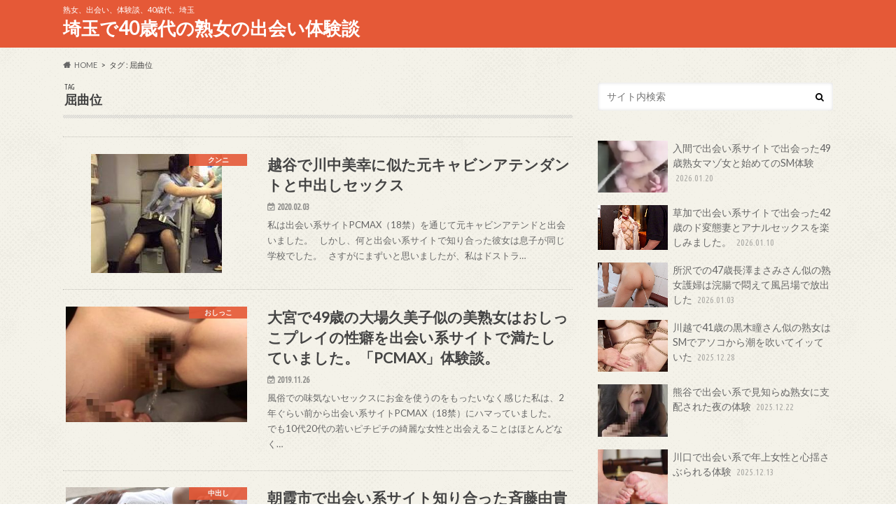

--- FILE ---
content_type: text/html; charset=UTF-8
request_url: http://www.cwm2016.org/tag/%E5%B1%88%E6%9B%B2%E4%BD%8D/
body_size: 14183
content:
<!doctype html>
<html lang="ja">

<head>
<meta charset="utf-8">
<meta http-equiv="X-UA-Compatible" content="IE=edge">
<title>屈曲位 | 埼玉で40歳代の熟女の出会い体験談</title>
<meta name="HandheldFriendly" content="True">
<meta name="MobileOptimized" content="320">
<meta name="viewport" content="width=device-width, initial-scale=1.0, minimum-scale=1.0, maximum-scale=1.0, user-scalable=no">


<link rel="pingback" href="http://www.cwm2016.org/xmlrpc.php">

<!--[if IE]>
<![endif]-->



<meta name='robots' content='max-image-preview:large' />
	<style>img:is([sizes="auto" i], [sizes^="auto," i]) { contain-intrinsic-size: 3000px 1500px }</style>
	<link rel='dns-prefetch' href='//ajax.googleapis.com' />
<link rel='dns-prefetch' href='//stats.wp.com' />
<link rel='dns-prefetch' href='//fonts.googleapis.com' />
<link rel='dns-prefetch' href='//maxcdn.bootstrapcdn.com' />
<link rel="alternate" type="application/rss+xml" title="埼玉で40歳代の熟女の出会い体験談 &raquo; フィード" href="http://www.cwm2016.org/feed/" />
<link rel="alternate" type="application/rss+xml" title="埼玉で40歳代の熟女の出会い体験談 &raquo; コメントフィード" href="http://www.cwm2016.org/comments/feed/" />
<link rel="alternate" type="application/rss+xml" title="埼玉で40歳代の熟女の出会い体験談 &raquo; 屈曲位 タグのフィード" href="http://www.cwm2016.org/tag/%e5%b1%88%e6%9b%b2%e4%bd%8d/feed/" />
<script type="text/javascript">
/* <![CDATA[ */
window._wpemojiSettings = {"baseUrl":"https:\/\/s.w.org\/images\/core\/emoji\/16.0.1\/72x72\/","ext":".png","svgUrl":"https:\/\/s.w.org\/images\/core\/emoji\/16.0.1\/svg\/","svgExt":".svg","source":{"concatemoji":"http:\/\/www.cwm2016.org\/wp-includes\/js\/wp-emoji-release.min.js"}};
/*! This file is auto-generated */
!function(s,n){var o,i,e;function c(e){try{var t={supportTests:e,timestamp:(new Date).valueOf()};sessionStorage.setItem(o,JSON.stringify(t))}catch(e){}}function p(e,t,n){e.clearRect(0,0,e.canvas.width,e.canvas.height),e.fillText(t,0,0);var t=new Uint32Array(e.getImageData(0,0,e.canvas.width,e.canvas.height).data),a=(e.clearRect(0,0,e.canvas.width,e.canvas.height),e.fillText(n,0,0),new Uint32Array(e.getImageData(0,0,e.canvas.width,e.canvas.height).data));return t.every(function(e,t){return e===a[t]})}function u(e,t){e.clearRect(0,0,e.canvas.width,e.canvas.height),e.fillText(t,0,0);for(var n=e.getImageData(16,16,1,1),a=0;a<n.data.length;a++)if(0!==n.data[a])return!1;return!0}function f(e,t,n,a){switch(t){case"flag":return n(e,"\ud83c\udff3\ufe0f\u200d\u26a7\ufe0f","\ud83c\udff3\ufe0f\u200b\u26a7\ufe0f")?!1:!n(e,"\ud83c\udde8\ud83c\uddf6","\ud83c\udde8\u200b\ud83c\uddf6")&&!n(e,"\ud83c\udff4\udb40\udc67\udb40\udc62\udb40\udc65\udb40\udc6e\udb40\udc67\udb40\udc7f","\ud83c\udff4\u200b\udb40\udc67\u200b\udb40\udc62\u200b\udb40\udc65\u200b\udb40\udc6e\u200b\udb40\udc67\u200b\udb40\udc7f");case"emoji":return!a(e,"\ud83e\udedf")}return!1}function g(e,t,n,a){var r="undefined"!=typeof WorkerGlobalScope&&self instanceof WorkerGlobalScope?new OffscreenCanvas(300,150):s.createElement("canvas"),o=r.getContext("2d",{willReadFrequently:!0}),i=(o.textBaseline="top",o.font="600 32px Arial",{});return e.forEach(function(e){i[e]=t(o,e,n,a)}),i}function t(e){var t=s.createElement("script");t.src=e,t.defer=!0,s.head.appendChild(t)}"undefined"!=typeof Promise&&(o="wpEmojiSettingsSupports",i=["flag","emoji"],n.supports={everything:!0,everythingExceptFlag:!0},e=new Promise(function(e){s.addEventListener("DOMContentLoaded",e,{once:!0})}),new Promise(function(t){var n=function(){try{var e=JSON.parse(sessionStorage.getItem(o));if("object"==typeof e&&"number"==typeof e.timestamp&&(new Date).valueOf()<e.timestamp+604800&&"object"==typeof e.supportTests)return e.supportTests}catch(e){}return null}();if(!n){if("undefined"!=typeof Worker&&"undefined"!=typeof OffscreenCanvas&&"undefined"!=typeof URL&&URL.createObjectURL&&"undefined"!=typeof Blob)try{var e="postMessage("+g.toString()+"("+[JSON.stringify(i),f.toString(),p.toString(),u.toString()].join(",")+"));",a=new Blob([e],{type:"text/javascript"}),r=new Worker(URL.createObjectURL(a),{name:"wpTestEmojiSupports"});return void(r.onmessage=function(e){c(n=e.data),r.terminate(),t(n)})}catch(e){}c(n=g(i,f,p,u))}t(n)}).then(function(e){for(var t in e)n.supports[t]=e[t],n.supports.everything=n.supports.everything&&n.supports[t],"flag"!==t&&(n.supports.everythingExceptFlag=n.supports.everythingExceptFlag&&n.supports[t]);n.supports.everythingExceptFlag=n.supports.everythingExceptFlag&&!n.supports.flag,n.DOMReady=!1,n.readyCallback=function(){n.DOMReady=!0}}).then(function(){return e}).then(function(){var e;n.supports.everything||(n.readyCallback(),(e=n.source||{}).concatemoji?t(e.concatemoji):e.wpemoji&&e.twemoji&&(t(e.twemoji),t(e.wpemoji)))}))}((window,document),window._wpemojiSettings);
/* ]]> */
</script>
<style id='wp-emoji-styles-inline-css' type='text/css'>

	img.wp-smiley, img.emoji {
		display: inline !important;
		border: none !important;
		box-shadow: none !important;
		height: 1em !important;
		width: 1em !important;
		margin: 0 0.07em !important;
		vertical-align: -0.1em !important;
		background: none !important;
		padding: 0 !important;
	}
</style>
<link rel='stylesheet' id='wp-block-library-css' href='http://www.cwm2016.org/wp-includes/css/dist/block-library/style.min.css' type='text/css' media='all' />
<style id='classic-theme-styles-inline-css' type='text/css'>
/*! This file is auto-generated */
.wp-block-button__link{color:#fff;background-color:#32373c;border-radius:9999px;box-shadow:none;text-decoration:none;padding:calc(.667em + 2px) calc(1.333em + 2px);font-size:1.125em}.wp-block-file__button{background:#32373c;color:#fff;text-decoration:none}
</style>
<link rel='stylesheet' id='mediaelement-css' href='http://www.cwm2016.org/wp-includes/js/mediaelement/mediaelementplayer-legacy.min.css' type='text/css' media='all' />
<link rel='stylesheet' id='wp-mediaelement-css' href='http://www.cwm2016.org/wp-includes/js/mediaelement/wp-mediaelement.min.css' type='text/css' media='all' />
<style id='jetpack-sharing-buttons-style-inline-css' type='text/css'>
.jetpack-sharing-buttons__services-list{display:flex;flex-direction:row;flex-wrap:wrap;gap:0;list-style-type:none;margin:5px;padding:0}.jetpack-sharing-buttons__services-list.has-small-icon-size{font-size:12px}.jetpack-sharing-buttons__services-list.has-normal-icon-size{font-size:16px}.jetpack-sharing-buttons__services-list.has-large-icon-size{font-size:24px}.jetpack-sharing-buttons__services-list.has-huge-icon-size{font-size:36px}@media print{.jetpack-sharing-buttons__services-list{display:none!important}}.editor-styles-wrapper .wp-block-jetpack-sharing-buttons{gap:0;padding-inline-start:0}ul.jetpack-sharing-buttons__services-list.has-background{padding:1.25em 2.375em}
</style>
<style id='global-styles-inline-css' type='text/css'>
:root{--wp--preset--aspect-ratio--square: 1;--wp--preset--aspect-ratio--4-3: 4/3;--wp--preset--aspect-ratio--3-4: 3/4;--wp--preset--aspect-ratio--3-2: 3/2;--wp--preset--aspect-ratio--2-3: 2/3;--wp--preset--aspect-ratio--16-9: 16/9;--wp--preset--aspect-ratio--9-16: 9/16;--wp--preset--color--black: #000000;--wp--preset--color--cyan-bluish-gray: #abb8c3;--wp--preset--color--white: #ffffff;--wp--preset--color--pale-pink: #f78da7;--wp--preset--color--vivid-red: #cf2e2e;--wp--preset--color--luminous-vivid-orange: #ff6900;--wp--preset--color--luminous-vivid-amber: #fcb900;--wp--preset--color--light-green-cyan: #7bdcb5;--wp--preset--color--vivid-green-cyan: #00d084;--wp--preset--color--pale-cyan-blue: #8ed1fc;--wp--preset--color--vivid-cyan-blue: #0693e3;--wp--preset--color--vivid-purple: #9b51e0;--wp--preset--gradient--vivid-cyan-blue-to-vivid-purple: linear-gradient(135deg,rgba(6,147,227,1) 0%,rgb(155,81,224) 100%);--wp--preset--gradient--light-green-cyan-to-vivid-green-cyan: linear-gradient(135deg,rgb(122,220,180) 0%,rgb(0,208,130) 100%);--wp--preset--gradient--luminous-vivid-amber-to-luminous-vivid-orange: linear-gradient(135deg,rgba(252,185,0,1) 0%,rgba(255,105,0,1) 100%);--wp--preset--gradient--luminous-vivid-orange-to-vivid-red: linear-gradient(135deg,rgba(255,105,0,1) 0%,rgb(207,46,46) 100%);--wp--preset--gradient--very-light-gray-to-cyan-bluish-gray: linear-gradient(135deg,rgb(238,238,238) 0%,rgb(169,184,195) 100%);--wp--preset--gradient--cool-to-warm-spectrum: linear-gradient(135deg,rgb(74,234,220) 0%,rgb(151,120,209) 20%,rgb(207,42,186) 40%,rgb(238,44,130) 60%,rgb(251,105,98) 80%,rgb(254,248,76) 100%);--wp--preset--gradient--blush-light-purple: linear-gradient(135deg,rgb(255,206,236) 0%,rgb(152,150,240) 100%);--wp--preset--gradient--blush-bordeaux: linear-gradient(135deg,rgb(254,205,165) 0%,rgb(254,45,45) 50%,rgb(107,0,62) 100%);--wp--preset--gradient--luminous-dusk: linear-gradient(135deg,rgb(255,203,112) 0%,rgb(199,81,192) 50%,rgb(65,88,208) 100%);--wp--preset--gradient--pale-ocean: linear-gradient(135deg,rgb(255,245,203) 0%,rgb(182,227,212) 50%,rgb(51,167,181) 100%);--wp--preset--gradient--electric-grass: linear-gradient(135deg,rgb(202,248,128) 0%,rgb(113,206,126) 100%);--wp--preset--gradient--midnight: linear-gradient(135deg,rgb(2,3,129) 0%,rgb(40,116,252) 100%);--wp--preset--font-size--small: 13px;--wp--preset--font-size--medium: 20px;--wp--preset--font-size--large: 36px;--wp--preset--font-size--x-large: 42px;--wp--preset--spacing--20: 0.44rem;--wp--preset--spacing--30: 0.67rem;--wp--preset--spacing--40: 1rem;--wp--preset--spacing--50: 1.5rem;--wp--preset--spacing--60: 2.25rem;--wp--preset--spacing--70: 3.38rem;--wp--preset--spacing--80: 5.06rem;--wp--preset--shadow--natural: 6px 6px 9px rgba(0, 0, 0, 0.2);--wp--preset--shadow--deep: 12px 12px 50px rgba(0, 0, 0, 0.4);--wp--preset--shadow--sharp: 6px 6px 0px rgba(0, 0, 0, 0.2);--wp--preset--shadow--outlined: 6px 6px 0px -3px rgba(255, 255, 255, 1), 6px 6px rgba(0, 0, 0, 1);--wp--preset--shadow--crisp: 6px 6px 0px rgba(0, 0, 0, 1);}:where(.is-layout-flex){gap: 0.5em;}:where(.is-layout-grid){gap: 0.5em;}body .is-layout-flex{display: flex;}.is-layout-flex{flex-wrap: wrap;align-items: center;}.is-layout-flex > :is(*, div){margin: 0;}body .is-layout-grid{display: grid;}.is-layout-grid > :is(*, div){margin: 0;}:where(.wp-block-columns.is-layout-flex){gap: 2em;}:where(.wp-block-columns.is-layout-grid){gap: 2em;}:where(.wp-block-post-template.is-layout-flex){gap: 1.25em;}:where(.wp-block-post-template.is-layout-grid){gap: 1.25em;}.has-black-color{color: var(--wp--preset--color--black) !important;}.has-cyan-bluish-gray-color{color: var(--wp--preset--color--cyan-bluish-gray) !important;}.has-white-color{color: var(--wp--preset--color--white) !important;}.has-pale-pink-color{color: var(--wp--preset--color--pale-pink) !important;}.has-vivid-red-color{color: var(--wp--preset--color--vivid-red) !important;}.has-luminous-vivid-orange-color{color: var(--wp--preset--color--luminous-vivid-orange) !important;}.has-luminous-vivid-amber-color{color: var(--wp--preset--color--luminous-vivid-amber) !important;}.has-light-green-cyan-color{color: var(--wp--preset--color--light-green-cyan) !important;}.has-vivid-green-cyan-color{color: var(--wp--preset--color--vivid-green-cyan) !important;}.has-pale-cyan-blue-color{color: var(--wp--preset--color--pale-cyan-blue) !important;}.has-vivid-cyan-blue-color{color: var(--wp--preset--color--vivid-cyan-blue) !important;}.has-vivid-purple-color{color: var(--wp--preset--color--vivid-purple) !important;}.has-black-background-color{background-color: var(--wp--preset--color--black) !important;}.has-cyan-bluish-gray-background-color{background-color: var(--wp--preset--color--cyan-bluish-gray) !important;}.has-white-background-color{background-color: var(--wp--preset--color--white) !important;}.has-pale-pink-background-color{background-color: var(--wp--preset--color--pale-pink) !important;}.has-vivid-red-background-color{background-color: var(--wp--preset--color--vivid-red) !important;}.has-luminous-vivid-orange-background-color{background-color: var(--wp--preset--color--luminous-vivid-orange) !important;}.has-luminous-vivid-amber-background-color{background-color: var(--wp--preset--color--luminous-vivid-amber) !important;}.has-light-green-cyan-background-color{background-color: var(--wp--preset--color--light-green-cyan) !important;}.has-vivid-green-cyan-background-color{background-color: var(--wp--preset--color--vivid-green-cyan) !important;}.has-pale-cyan-blue-background-color{background-color: var(--wp--preset--color--pale-cyan-blue) !important;}.has-vivid-cyan-blue-background-color{background-color: var(--wp--preset--color--vivid-cyan-blue) !important;}.has-vivid-purple-background-color{background-color: var(--wp--preset--color--vivid-purple) !important;}.has-black-border-color{border-color: var(--wp--preset--color--black) !important;}.has-cyan-bluish-gray-border-color{border-color: var(--wp--preset--color--cyan-bluish-gray) !important;}.has-white-border-color{border-color: var(--wp--preset--color--white) !important;}.has-pale-pink-border-color{border-color: var(--wp--preset--color--pale-pink) !important;}.has-vivid-red-border-color{border-color: var(--wp--preset--color--vivid-red) !important;}.has-luminous-vivid-orange-border-color{border-color: var(--wp--preset--color--luminous-vivid-orange) !important;}.has-luminous-vivid-amber-border-color{border-color: var(--wp--preset--color--luminous-vivid-amber) !important;}.has-light-green-cyan-border-color{border-color: var(--wp--preset--color--light-green-cyan) !important;}.has-vivid-green-cyan-border-color{border-color: var(--wp--preset--color--vivid-green-cyan) !important;}.has-pale-cyan-blue-border-color{border-color: var(--wp--preset--color--pale-cyan-blue) !important;}.has-vivid-cyan-blue-border-color{border-color: var(--wp--preset--color--vivid-cyan-blue) !important;}.has-vivid-purple-border-color{border-color: var(--wp--preset--color--vivid-purple) !important;}.has-vivid-cyan-blue-to-vivid-purple-gradient-background{background: var(--wp--preset--gradient--vivid-cyan-blue-to-vivid-purple) !important;}.has-light-green-cyan-to-vivid-green-cyan-gradient-background{background: var(--wp--preset--gradient--light-green-cyan-to-vivid-green-cyan) !important;}.has-luminous-vivid-amber-to-luminous-vivid-orange-gradient-background{background: var(--wp--preset--gradient--luminous-vivid-amber-to-luminous-vivid-orange) !important;}.has-luminous-vivid-orange-to-vivid-red-gradient-background{background: var(--wp--preset--gradient--luminous-vivid-orange-to-vivid-red) !important;}.has-very-light-gray-to-cyan-bluish-gray-gradient-background{background: var(--wp--preset--gradient--very-light-gray-to-cyan-bluish-gray) !important;}.has-cool-to-warm-spectrum-gradient-background{background: var(--wp--preset--gradient--cool-to-warm-spectrum) !important;}.has-blush-light-purple-gradient-background{background: var(--wp--preset--gradient--blush-light-purple) !important;}.has-blush-bordeaux-gradient-background{background: var(--wp--preset--gradient--blush-bordeaux) !important;}.has-luminous-dusk-gradient-background{background: var(--wp--preset--gradient--luminous-dusk) !important;}.has-pale-ocean-gradient-background{background: var(--wp--preset--gradient--pale-ocean) !important;}.has-electric-grass-gradient-background{background: var(--wp--preset--gradient--electric-grass) !important;}.has-midnight-gradient-background{background: var(--wp--preset--gradient--midnight) !important;}.has-small-font-size{font-size: var(--wp--preset--font-size--small) !important;}.has-medium-font-size{font-size: var(--wp--preset--font-size--medium) !important;}.has-large-font-size{font-size: var(--wp--preset--font-size--large) !important;}.has-x-large-font-size{font-size: var(--wp--preset--font-size--x-large) !important;}
:where(.wp-block-post-template.is-layout-flex){gap: 1.25em;}:where(.wp-block-post-template.is-layout-grid){gap: 1.25em;}
:where(.wp-block-columns.is-layout-flex){gap: 2em;}:where(.wp-block-columns.is-layout-grid){gap: 2em;}
:root :where(.wp-block-pullquote){font-size: 1.5em;line-height: 1.6;}
</style>
<link rel='stylesheet' id='toc-screen-css' href='http://www.cwm2016.org/wp-content/plugins/table-of-contents-plus/screen.min.css' type='text/css' media='all' />
<link rel='stylesheet' id='style-css' href='http://www.cwm2016.org/wp-content/themes/hummingbird/style.css' type='text/css' media='all' />
<link rel='stylesheet' id='animate-css' href='http://www.cwm2016.org/wp-content/themes/hummingbird/library/css/animate.min.css' type='text/css' media='all' />
<link rel='stylesheet' id='shortcode-css' href='http://www.cwm2016.org/wp-content/themes/hummingbird/library/css/shortcode.css' type='text/css' media='all' />
<link rel='stylesheet' id='gf_Ubuntu-css' href='//fonts.googleapis.com/css?family=Ubuntu+Condensed' type='text/css' media='all' />
<link rel='stylesheet' id='gf_Lato-css' href='//fonts.googleapis.com/css?family=Lato' type='text/css' media='all' />
<link rel='stylesheet' id='fontawesome-css' href='//maxcdn.bootstrapcdn.com/font-awesome/4.6.0/css/font-awesome.min.css' type='text/css' media='all' />
<script type="text/javascript" src="//ajax.googleapis.com/ajax/libs/jquery/1.12.4/jquery.min.js" id="jquery-js"></script>
<link rel="https://api.w.org/" href="http://www.cwm2016.org/wp-json/" /><link rel="alternate" title="JSON" type="application/json" href="http://www.cwm2016.org/wp-json/wp/v2/tags/77" />	<style>img#wpstats{display:none}</style>
		<style type="text/css">
body{color: #3E3E3E;}
a{color: #e55937;}
a:hover{color: #E69B9B;}
#main article footer .post-categories li a,#main article footer .tags a{  background: #e55937;  border:1px solid #e55937;}
#main article footer .tags a{color:#e55937; background: none;}
#main article footer .post-categories li a:hover,#main article footer .tags a:hover{ background:#E69B9B;  border-color:#E69B9B;}
input[type="text"],input[type="password"],input[type="datetime"],input[type="datetime-local"],input[type="date"],input[type="month"],input[type="time"],input[type="week"],input[type="number"],input[type="email"],input[type="url"],input[type="search"],input[type="tel"],input[type="color"],select,textarea,.field { background-color: #FFFFFF;}
/*ヘッダー*/
.header{background: #e55937; color: #ffffff;}
#logo a,.nav li a,.nav_btn{color: #ffffff;}
#logo a:hover,.nav li a:hover{color:#FFFF00;}
@media only screen and (min-width: 768px) {
.nav ul {background: #0E0E0E;}
.nav li ul.sub-menu li a{color: #BAB4B0;}
}
/*メインエリア*/
.widgettitle {background: #e55937; color:  #ffffff;}
.widget li a:after{color: #e55937!important;}
/* 投稿ページ */
.entry-content h2{background: #e55937;}
.entry-content h3{border-color: #e55937;}
.entry-content ul li:before{ background: #e55937;}
.entry-content ol li:before{ background: #e55937;}
/* カテゴリーラベル */
.post-list-card .post-list .eyecatch .cat-name,.top-post-list .post-list .eyecatch .cat-name,.byline .cat-name,.single .authorbox .author-newpost li .cat-name,.related-box li .cat-name,#top_carousel .cat-name{background: #e55937; color:  #ffffff;}
/* CTA */
.cta-inner{ background: #0E0E0E;}
/* ボタンの色 */
.btn-wrap a{background: #e55937;border: 1px solid #e55937;}
.btn-wrap a:hover{background: #E69B9B;}
.btn-wrap.simple a{border:1px solid #e55937;color:#e55937;}
.btn-wrap.simple a:hover{background:#e55937;}
.readmore a{border:1px solid #e55937;color:#e55937;}
.readmore a:hover{background:#e55937;color:#fff;}
/* サイドバー */
.widget a{text-decoration:none; color:#666666;}
.widget a:hover{color:#999999;}
/*フッター*/
#footer-top{background-color: #0E0E0E; color: #CACACA;}
.footer a,#footer-top a{color: #BAB4B0;}
#footer-top .widgettitle{color: #CACACA;}
.footer {background-color: #0E0E0E;color: #CACACA;}
.footer-links li:before{ color: #e55937;}
/* ページネーション */
.pagination a, .pagination span,.page-links a{border-color: #e55937; color: #e55937;}
.pagination .current,.pagination .current:hover,.page-links ul > li > span{background-color: #e55937; border-color: #e55937;}
.pagination a:hover, .pagination a:focus,.page-links a:hover, .page-links a:focus{background-color: #e55937; color: #fff;}
/* OTHER */
ul.wpp-list li a:before{background: #e55937;color: #ffffff;}
.blue-btn, .comment-reply-link, #submit { background-color: #e55937; }
.blue-btn:hover, .comment-reply-link:hover, #submit:hover, .blue-btn:focus, .comment-reply-link:focus, #submit:focus {background-color: #E69B9B; }
</style>
<style type="text/css" id="custom-background-css">
body.custom-background { background-image: url("http://www.cwm2016.org/wp-content/themes/hummingbird/library/images/body_bg01.png"); background-position: left top; background-size: auto; background-repeat: repeat; background-attachment: scroll; }
</style>
	</head>

<body class="archive tag tag-77 custom-background wp-theme-hummingbird">

<div id="container" class=" ">

<header class="header" role="banner">
<div id="inner-header" class="wrap cf">
<p class="site_description">熟女、出会い、体験談、40歳代、埼玉</p><div id="logo" class="gf">
				<p class="h1 text"><a href="http://www.cwm2016.org" rel="nofollow">埼玉で40歳代の熟女の出会い体験談</a></p>
	</div>

<nav id="g_nav" role="navigation">

</nav>
<button id="drawerBtn" class="nav_btn"></button>
<script type="text/javascript">
jQuery(function( $ ){
var menu = $('#g_nav'),
    menuBtn = $('#drawerBtn'),
    body = $(document.body),     
    menuWidth = menu.outerWidth();                
     
    menuBtn.on('click', function(){
    body.toggleClass('open');
        if(body.hasClass('open')){
            body.animate({'left' : menuWidth }, 300);            
            menu.animate({'left' : 0 }, 300);                    
        } else {
            menu.animate({'left' : -menuWidth }, 300);
            body.animate({'left' : 0 }, 300);            
        }             
    });
});    
</script>

</div>
</header>
<div id="breadcrumb" class="breadcrumb inner wrap cf"><ul itemscope itemtype="http://schema.org/BreadcrumbList"><li itemprop="itemListElement" itemscope itemtype="http://schema.org/ListItem" class="bc_homelink"><a itemprop="item" href="http://www.cwm2016.org/"><span itemprop="name">HOME</span></a><meta itemprop="position" content="1" /></li><li itemprop="itemListElement" itemscope itemtype="http://schema.org/ListItem"><span itemprop="name">タグ : 屈曲位</span><meta itemprop="position" content="2" /></li></ul></div><div id="content">
<div id="inner-content" class="wrap cf">
<main id="main" class="m-all t-all d-5of7 cf" role="main">
<div class="archivettl">
<h1 class="archive-title h2">
<span class="gf">TAG</span> 屈曲位</h1>
</div>

		<div class="top-post-list">


<article class="post-list animated fadeInUp" role="article">
<a href="http://www.cwm2016.org/%e8%b6%8a%e8%b0%b7%e3%81%a7%e5%b7%9d%e4%b8%ad%e7%be%8e%e5%b9%b8%e3%81%ab%e4%bc%bc%e3%81%9f%e5%85%83%e3%82%ad%e3%83%a3%e3%83%93%e3%83%b3%e3%82%a2%e3%83%86%e3%83%b3%e3%83%80%e3%83%b3%e3%83%88%e3%81%a8/" rel="bookmark" title="越谷で川中美幸に似た元キャビンアテンダントと中出しセックス" class="cf">


<figure class="eyecatch">
<img width="187" height="230" src="http://www.cwm2016.org/wp-content/uploads/2020/02/images-7-187x230.jpg" class="attachment-home-thum size-home-thum wp-post-image" alt="" decoding="async" /><span class="cat-name cat-id-41">クンニ</span>
</figure>

<section class="entry-content">
<h1 class="h2 entry-title">越谷で川中美幸に似た元キャビンアテンダントと中出しセックス</h1>

<p class="byline entry-meta vcard">
<span class="date gf updated">2020.02.03</span>
<span class="author" style="display: none;">管理者</span>
</p>

<div class="description"><p>私は出会い系サイトPCMAX（18禁）を通じて元キャビンアテンドと出会いました。 &nbsp; しかし、何と出会い系サイトで知り合った彼女は息子が同じ学校でした。 &nbsp; さすがにまずいと思いましたが、私はドストラ&#8230;</p>
</div>

</section>
</a>
</article>


<article class="post-list animated fadeInUp" role="article">
<a href="http://www.cwm2016.org/%e5%a4%a7%e5%ae%ae%e3%81%a749%e6%ad%b3%e3%81%ae%e5%a4%a7%e5%a0%b4%e4%b9%85%e7%be%8e%e5%ad%90%e4%bc%bc%e3%81%ae%e7%be%8e%e7%86%9f%e5%a5%b3%e3%81%af%e3%81%8a%e3%81%97%e3%81%a3%e3%81%93%e3%83%97%e3%83%ac/" rel="bookmark" title="大宮で49歳の大場久美子似の美熟女はおしっこプレイの性癖を出会い系サイトで満たしていました。「PCMAX」体験談。" class="cf">


<figure class="eyecatch">
<img width="360" height="230" src="http://www.cwm2016.org/wp-content/uploads/2019/11/bo018-80-360x230.jpg" class="attachment-home-thum size-home-thum wp-post-image" alt="" decoding="async" fetchpriority="high" /><span class="cat-name cat-id-89">おしっこ</span>
</figure>

<section class="entry-content">
<h1 class="h2 entry-title">大宮で49歳の大場久美子似の美熟女はおしっこプレイの性癖を出会い系サイトで満たしていました。「PCMAX」体験談。</h1>

<p class="byline entry-meta vcard">
<span class="date gf updated">2019.11.26</span>
<span class="author" style="display: none;">管理者</span>
</p>

<div class="description"><p>風俗での味気ないセックスにお金を使うのをもったいなく感じた私は、2年ぐらい前から出会い系サイトPCMAX（18禁）にハマっていました。 &nbsp; でも10代20代の若いピチピチの綺麗な女性と出会えることはほとんどなく&#8230;</p>
</div>

</section>
</a>
</article>


<article class="post-list animated fadeInUp" role="article">
<a href="http://www.cwm2016.org/%e6%9c%9d%e9%9c%9e%e5%b8%82%e3%81%a7%e5%87%ba%e4%bc%9a%e3%81%84%e7%b3%bb%e3%82%b5%e3%82%a4%e3%83%88%e7%9f%a5%e3%82%8a%e5%90%88%e3%81%a3%e3%81%9f%e6%96%89%e8%97%a4%e7%94%b1%e8%b2%b4%e3%81%ab%e4%bc%bc/" rel="bookmark" title="朝霞市で出会い系サイト知り合った斉藤由貴に似た熟女がエ〇バの証人の勧誘者だとは。" class="cf">


<figure class="eyecatch">
<img width="360" height="230" src="http://www.cwm2016.org/wp-content/uploads/2019/10/sex_6138-065-360x230.jpg" class="attachment-home-thum size-home-thum wp-post-image" alt="" decoding="async" /><span class="cat-name cat-id-58">中出し</span>
</figure>

<section class="entry-content">
<h1 class="h2 entry-title">朝霞市で出会い系サイト知り合った斉藤由貴に似た熟女がエ〇バの証人の勧誘者だとは。</h1>

<p class="byline entry-meta vcard">
<span class="date gf updated">2019.10.24</span>
<span class="author" style="display: none;">管理者</span>
</p>

<div class="description"><p>出会い系サイトPCMAX（18禁）で知り合った人の話です。 &nbsp; 求職中の俺は、昼間から一人暮らしのアパートでＡＶ動画でオナニーしていました。 &nbsp; 今日は出会い系サイトで知り合った熟女がアパートにくる約&#8230;</p>
</div>

</section>
</a>
</article>



</div>	
<nav class="pagination cf"></nav>

</main>
<div id="sidebar1" class="sidebar m-all t-all d-2of7 last-col cf" role="complementary">




<div id="search-2" class="widget widget_search"><form role="search" method="get" id="searchform" class="searchform" action="http://www.cwm2016.org/">
<div>
<label for="s" class="screen-reader-text"></label>
<input type="search" id="s" name="s" value="" placeholder="サイト内検索" /><button type="submit" id="searchsubmit" ><i class="fa fa-search"></i></button>
</div>
</form></div>        <div id="newentryimagewidget-2" class="widget widget_newentryimagewidget">            			<ul>
												<li>
			<a class="cf" href="http://www.cwm2016.org/%e5%85%a5%e9%96%93%e3%81%a7%e5%87%ba%e4%bc%9a%e3%81%84%e7%b3%bb%e3%82%b5%e3%82%a4%e3%83%88%e3%81%a7%e5%87%ba%e4%bc%9a%e3%81%a3%e3%81%9f49%e6%ad%b3%e7%86%9f%e5%a5%b3%e3%83%9e%e3%82%be%e5%a5%b3%e3%81%a8/" title="入間で出会い系サイトで出会った49歳熟女マゾ女と始めてのSM体験">
						<figure class="eyecatch">
			<img width="312" height="230" src="http://www.cwm2016.org/wp-content/uploads/2026/01/スクリーンショット-2020-03-10-12.10.58-e1760322670260-312x230.png" class="attachment-home-thum size-home-thum wp-post-image" alt="" decoding="async" loading="lazy" />			</figure>
						入間で出会い系サイトで出会った49歳熟女マゾ女と始めてのSM体験			<span class="date gf">2026.01.20</span>
			</a>
			</li>
						<li>
			<a class="cf" href="http://www.cwm2016.org/%e8%8d%89%e5%8a%a0%e3%81%a7%e5%87%ba%e4%bc%9a%e3%81%84%e7%b3%bb%e3%82%b5%e3%82%a4%e3%83%88%e3%81%a7%e5%87%ba%e4%bc%9a%e3%81%a3%e3%81%9f42%e6%ad%b3%e3%81%ae%e3%83%89%e5%a4%89%e6%85%8b%e5%a6%bb%e3%81%a8/" title="草加で出会い系サイトで出会った42歳のド変態妻とアナルセックスを楽しみました。">
						<figure class="eyecatch">
			<img width="360" height="230" src="http://www.cwm2016.org/wp-content/uploads/2026/01/1651818803_06941-360x230.jpg" class="attachment-home-thum size-home-thum wp-post-image" alt="" decoding="async" loading="lazy" />			</figure>
						草加で出会い系サイトで出会った42歳のド変態妻とアナルセックスを楽しみました。			<span class="date gf">2026.01.10</span>
			</a>
			</li>
						<li>
			<a class="cf" href="http://www.cwm2016.org/%e6%89%80%e6%b2%a2%e3%81%a7%e3%81%ae47%e6%ad%b3%e9%95%b7%e6%be%a4%e3%81%be%e3%81%95%e3%81%bf%e3%81%95%e3%82%93%e4%bc%bc%e3%81%ae%e7%86%9f%e5%a5%b3%e8%ad%b7%e5%a9%a6%e3%81%af%e6%b5%a3%e8%85%b8%e3%81%a7/" title="所沢での47歳長澤まさみさん似の熟女護婦は浣腸で悶えて風呂場で放出した">
						<figure class="eyecatch">
			<img width="360" height="230" src="http://www.cwm2016.org/wp-content/uploads/2026/01/atid00599jp-1-e1760319723412-360x230.jpg" class="attachment-home-thum size-home-thum wp-post-image" alt="" decoding="async" loading="lazy" />			</figure>
						所沢での47歳長澤まさみさん似の熟女護婦は浣腸で悶えて風呂場で放出した			<span class="date gf">2026.01.03</span>
			</a>
			</li>
						<li>
			<a class="cf" href="http://www.cwm2016.org/%e5%b7%9d%e8%b6%8a%e3%81%a741%e6%ad%b3%e3%81%ae%e9%bb%92%e6%9c%a8%e7%9e%b3%e3%81%95%e3%82%93%e4%bc%bc%e3%81%ae%e7%86%9f%e5%a5%b3%e3%81%afsm%e3%81%a7%e3%82%a2%e3%82%bd%e3%82%b3%e3%81%8b%e3%82%89/" title="川越で41歳の黒木瞳さん似の熟女はSMでアソコから潮を吹いてイッていた">
						<figure class="eyecatch">
			<img width="311" height="230" src="http://www.cwm2016.org/wp-content/uploads/2025/12/2019-06-28ge_001744-480x441-1-e1760317705920-311x230.jpg" class="attachment-home-thum size-home-thum wp-post-image" alt="" decoding="async" loading="lazy" />			</figure>
						川越で41歳の黒木瞳さん似の熟女はSMでアソコから潮を吹いてイッていた			<span class="date gf">2025.12.28</span>
			</a>
			</li>
						<li>
			<a class="cf" href="http://www.cwm2016.org/%e7%86%8a%e8%b0%b7%e3%81%a7%e5%87%ba%e4%bc%9a%e3%81%84%e7%b3%bb%e3%81%a7%e8%a6%8b%e7%9f%a5%e3%82%89%e3%81%ac%e7%86%9f%e5%a5%b3%e3%81%ab%e6%94%af%e9%85%8d%e3%81%95%e3%82%8c%e3%81%9f%e5%a4%9c%e3%81%ae/" title="熊谷で出会い系で見知らぬ熟女に支配された夜の体験">
						<figure class="eyecatch">
			<img width="188" height="141" src="http://www.cwm2016.org/wp-content/uploads/2025/12/1111-5-e1760316448528.jpg" class="attachment-home-thum size-home-thum wp-post-image" alt="" decoding="async" loading="lazy" />			</figure>
						熊谷で出会い系で見知らぬ熟女に支配された夜の体験			<span class="date gf">2025.12.22</span>
			</a>
			</li>
						<li>
			<a class="cf" href="http://www.cwm2016.org/%e5%b7%9d%e5%8f%a3%e3%81%a7%e5%87%ba%e4%bc%9a%e3%81%84%e7%b3%bb%e3%81%a7%e5%b9%b4%e4%b8%8a%e5%a5%b3%e6%80%a7%e3%81%a8%e5%bf%83%e6%8f%ba%e3%81%95%e3%81%b6%e3%82%89%e3%82%8c%e3%82%8b%e4%bd%93%e9%a8%93/" title="川口で出会い系で年上女性と心揺さぶられる体験">
						<figure class="eyecatch">
			<img width="271" height="230" src="http://www.cwm2016.org/wp-content/uploads/2025/12/150624_14-17-56_020-e1760315628967-271x230.jpg" class="attachment-home-thum size-home-thum wp-post-image" alt="" decoding="async" loading="lazy" />			</figure>
						川口で出会い系で年上女性と心揺さぶられる体験			<span class="date gf">2025.12.13</span>
			</a>
			</li>
						<li>
			<a class="cf" href="http://www.cwm2016.org/%e5%a4%a7%e5%ae%ae%e3%81%a7%e5%a4%89%e6%85%8b%e3%82%92%e9%9a%a0%e3%81%95%e3%81%9a%e3%81%ab%e7%94%9f%e3%81%8d%e3%82%8b%e3%81%93%e3%81%a8%e3%82%92%e6%95%99%e3%81%88%e3%81%a6%e3%81%8f%e3%82%8c%e3%81%9f/" title="大宮で変態を隠さずに生きることを教えてくれた出会い">
						<figure class="eyecatch">
			<img width="360" height="230" src="http://www.cwm2016.org/wp-content/uploads/2025/12/28-e1760315009394-360x230.jpg" class="attachment-home-thum size-home-thum wp-post-image" alt="" decoding="async" loading="lazy" />			</figure>
						大宮で変態を隠さずに生きることを教えてくれた出会い			<span class="date gf">2025.12.01</span>
			</a>
			</li>
						<li>
			<a class="cf" href="http://www.cwm2016.org/%e4%b8%8a%e5%b0%be%e3%81%a7%e5%a4%89%e6%85%8b%e3%82%92%e8%82%af%e5%ae%9a%e3%81%95%e3%82%8c%e3%81%9f%e5%a4%9c/" title="上尾で変態を肯定された夜">
						<figure class="eyecatch">
			<img width="190" height="230" src="http://www.cwm2016.org/wp-content/uploads/2025/11/images-2025-10-13T090458.279-190x230.jpg" class="attachment-home-thum size-home-thum wp-post-image" alt="" decoding="async" loading="lazy" />			</figure>
						上尾で変態を肯定された夜			<span class="date gf">2025.11.22</span>
			</a>
			</li>
						<li>
			<a class="cf" href="http://www.cwm2016.org/%e6%98%a5%e6%97%a5%e9%83%a8%e5%b8%82%e3%81%a7%e5%a4%a7%e4%ba%ba%e3%81%ae%e5%87%ba%e4%bc%9a%e3%81%84%e3%81%a7%e7%9f%a5%e3%81%a3%e3%81%9f%e3%80%81%e7%b8%9b%e3%82%89%e3%82%8c%e3%82%8b%e3%81%93%e3%81%a8/" title="春日部市で大人の出会いで知った、縛られることの心地よさ">
						<figure class="eyecatch">
			<img width="334" height="230" src="http://www.cwm2016.org/wp-content/uploads/2025/11/houjou-maki-e1760313050480-334x230.jpg" class="attachment-home-thum size-home-thum wp-post-image" alt="" decoding="async" loading="lazy" />			</figure>
						春日部市で大人の出会いで知った、縛られることの心地よさ			<span class="date gf">2025.11.15</span>
			</a>
			</li>
						<li>
			<a class="cf" href="http://www.cwm2016.org/%e6%9c%9d%e9%9c%9e%e3%81%a7%e5%a4%a7%e4%ba%ba%e3%81%ae%e5%87%ba%e4%bc%9a%e3%81%84%e3%81%a7%e7%9f%a5%e3%81%a3%e3%81%9f%e3%80%81%e5%be%93%e3%81%86%e3%81%93%e3%81%a8%e3%81%ae%e5%bf%ab%e6%84%9f/" title="朝霞で大人の出会いで知った、従うことの快感">
						<figure class="eyecatch">
			<img width="283" height="230" src="http://www.cwm2016.org/wp-content/uploads/2022/05/514AO3GaxpL._AC_-283x230.jpg" class="attachment-home-thum size-home-thum wp-post-image" alt="" decoding="async" loading="lazy" />			</figure>
						朝霞で大人の出会いで知った、従うことの快感			<span class="date gf">2025.11.02</span>
			</a>
			</li>
									</ul>
        </div>        <div id="recent-posts-2" class="widget widget_recent_entries"><h4 class="widgettitle"><span>最近の投稿</span></h4>			<ul>
								
				<li class="cf">
					<a class="cf" href="http://www.cwm2016.org/%e5%85%a5%e9%96%93%e3%81%a7%e5%87%ba%e4%bc%9a%e3%81%84%e7%b3%bb%e3%82%b5%e3%82%a4%e3%83%88%e3%81%a7%e5%87%ba%e4%bc%9a%e3%81%a3%e3%81%9f49%e6%ad%b3%e7%86%9f%e5%a5%b3%e3%83%9e%e3%82%be%e5%a5%b3%e3%81%a8/" title="入間で出会い系サイトで出会った49歳熟女マゾ女と始めてのSM体験">
						入間で出会い系サイトで出会った49歳熟女マゾ女と始めてのSM体験						<span class="date gf">2026.01.20</span>
					</a>
				</li>
								
				<li class="cf">
					<a class="cf" href="http://www.cwm2016.org/%e8%8d%89%e5%8a%a0%e3%81%a7%e5%87%ba%e4%bc%9a%e3%81%84%e7%b3%bb%e3%82%b5%e3%82%a4%e3%83%88%e3%81%a7%e5%87%ba%e4%bc%9a%e3%81%a3%e3%81%9f42%e6%ad%b3%e3%81%ae%e3%83%89%e5%a4%89%e6%85%8b%e5%a6%bb%e3%81%a8/" title="草加で出会い系サイトで出会った42歳のド変態妻とアナルセックスを楽しみました。">
						草加で出会い系サイトで出会った42歳のド変態妻とアナルセックスを楽しみました。						<span class="date gf">2026.01.10</span>
					</a>
				</li>
								
				<li class="cf">
					<a class="cf" href="http://www.cwm2016.org/%e6%89%80%e6%b2%a2%e3%81%a7%e3%81%ae47%e6%ad%b3%e9%95%b7%e6%be%a4%e3%81%be%e3%81%95%e3%81%bf%e3%81%95%e3%82%93%e4%bc%bc%e3%81%ae%e7%86%9f%e5%a5%b3%e8%ad%b7%e5%a9%a6%e3%81%af%e6%b5%a3%e8%85%b8%e3%81%a7/" title="所沢での47歳長澤まさみさん似の熟女護婦は浣腸で悶えて風呂場で放出した">
						所沢での47歳長澤まさみさん似の熟女護婦は浣腸で悶えて風呂場で放出した						<span class="date gf">2026.01.03</span>
					</a>
				</li>
								
				<li class="cf">
					<a class="cf" href="http://www.cwm2016.org/%e5%b7%9d%e8%b6%8a%e3%81%a741%e6%ad%b3%e3%81%ae%e9%bb%92%e6%9c%a8%e7%9e%b3%e3%81%95%e3%82%93%e4%bc%bc%e3%81%ae%e7%86%9f%e5%a5%b3%e3%81%afsm%e3%81%a7%e3%82%a2%e3%82%bd%e3%82%b3%e3%81%8b%e3%82%89/" title="川越で41歳の黒木瞳さん似の熟女はSMでアソコから潮を吹いてイッていた">
						川越で41歳の黒木瞳さん似の熟女はSMでアソコから潮を吹いてイッていた						<span class="date gf">2025.12.28</span>
					</a>
				</li>
								
				<li class="cf">
					<a class="cf" href="http://www.cwm2016.org/%e7%86%8a%e8%b0%b7%e3%81%a7%e5%87%ba%e4%bc%9a%e3%81%84%e7%b3%bb%e3%81%a7%e8%a6%8b%e7%9f%a5%e3%82%89%e3%81%ac%e7%86%9f%e5%a5%b3%e3%81%ab%e6%94%af%e9%85%8d%e3%81%95%e3%82%8c%e3%81%9f%e5%a4%9c%e3%81%ae/" title="熊谷で出会い系で見知らぬ熟女に支配された夜の体験">
						熊谷で出会い系で見知らぬ熟女に支配された夜の体験						<span class="date gf">2025.12.22</span>
					</a>
				</li>
							</ul>
			 
			</div><div id="media_gallery-2" class="widget widget_media_gallery"><h4 class="widgettitle"><span>変態熟女</span></h4>
		<style type="text/css">
			#gallery-1 {
				margin: auto;
			}
			#gallery-1 .gallery-item {
				float: left;
				margin-top: 10px;
				text-align: center;
				width: 33%;
			}
			#gallery-1 img {
				border: 2px solid #cfcfcf;
			}
			#gallery-1 .gallery-caption {
				margin-left: 0;
			}
			/* see gallery_shortcode() in wp-includes/media.php */
		</style>
		<div id='gallery-1' class='gallery galleryid-584 gallery-columns-3 gallery-size-thumbnail'><dl class='gallery-item'>
			<dt class='gallery-icon landscape'>
				<a href='http://www.cwm2016.org/%e5%a4%a7%e5%ae%ae%e3%81%a7%e3%83%89%e5%a4%89%e6%85%8b%e7%86%9f%e5%a5%b3%e3%81%a8%e5%87%ba%e4%bc%9a%e3%81%84%e7%b7%8a%e7%b8%9b%e3%83%97%e3%83%ac%e3%83%bc%e3%81%a8%e7%aa%92%e6%81%af%e3%83%97%e3%83%ac/kgm_0601/'><img width="150" height="150" src="http://www.cwm2016.org/wp-content/uploads/2020/12/kgm_0601-e1607130677259-150x150.jpg" class="attachment-thumbnail size-thumbnail" alt="" decoding="async" loading="lazy" /></a>
			</dt></dl><dl class='gallery-item'>
			<dt class='gallery-icon landscape'>
				<a href='http://www.cwm2016.org/%e5%a4%a7%e5%ae%ae%e3%81%a7%e5%a4%89%e6%85%8b%e7%86%9f%e5%a5%b3%ef%bd%8f%ef%bd%8c%e3%81%a8%e3%81%ae%e3%81%8a%e9%87%8e%e8%8f%9c%ef%bc%92%e7%a9%b4%e3%83%97%e3%83%ac%e3%82%a4/images-2023-06-04t160948-818/'><img width="150" height="150" src="http://www.cwm2016.org/wp-content/uploads/2023/06/images-2023-06-04T160948.818-150x150.jpg" class="attachment-thumbnail size-thumbnail" alt="" decoding="async" loading="lazy" /></a>
			</dt></dl><dl class='gallery-item'>
			<dt class='gallery-icon landscape'>
				<a href='http://www.cwm2016.org/%e5%b7%9d%e8%b6%8a%e3%81%a740%e6%ad%b3%e5%ae%89%e7%94%b0%e6%88%90%e7%be%8e%e3%81%95%e3%82%93%e4%bc%bc%e3%81%ae%e7%be%8e%e7%86%9f%e5%a5%b3%e3%81%8c%e3%83%9b%e3%83%86%e3%83%ab%e3%81%a7%e5%81%bd%e3%83%ac/p98bokfyeq5hyscs/'><img width="150" height="150" src="http://www.cwm2016.org/wp-content/uploads/2024/04/P98bOkfYEq5HYsCs-e1710424142681-150x150.jpg" class="attachment-thumbnail size-thumbnail" alt="" decoding="async" loading="lazy" /></a>
			</dt></dl><br style="clear: both" /><dl class='gallery-item'>
			<dt class='gallery-icon landscape'>
				<a href='http://www.cwm2016.org/%e5%b7%9d%e5%8f%a3%e3%81%a7%e5%87%ba%e4%bc%9a%e3%81%84%e7%b3%bb%e3%82%b5%e3%82%a4%e3%83%88%e3%81%a7%e5%87%ba%e4%bc%9a%e3%81%88%e3%81%9f%e6%b2%a2%e5%8f%a3%e9%9d%96%e5%ad%90%e4%bc%bc%e3%81%ae%e5%a4%89/attachment/21/'><img width="150" height="150" src="http://www.cwm2016.org/wp-content/uploads/2022/08/21-150x150.jpg" class="attachment-thumbnail size-thumbnail" alt="" decoding="async" loading="lazy" /></a>
			</dt></dl><dl class='gallery-item'>
			<dt class='gallery-icon landscape'>
				<a href='http://www.cwm2016.org/%e3%81%a742%e6%ad%b3%e5%8c%97%e5%b7%9d%e6%99%af%e5%ad%90%e3%81%95%e3%82%93%e4%bc%bc%e3%81%ae%e3%83%89s%e7%86%9f%e5%a5%b3%e3%81%a8%e3%82%b9%e3%83%88%e3%83%83%e3%82%ad%e3%83%b3%e3%82%b0%e3%83%97/images-2021-08-09t121803-602/'><img width="150" height="150" src="http://www.cwm2016.org/wp-content/uploads/2021/09/images-2021-08-09T121803.602-e1628479142539-150x150.jpg" class="attachment-thumbnail size-thumbnail" alt="" decoding="async" loading="lazy" /></a>
			</dt></dl><dl class='gallery-item'>
			<dt class='gallery-icon landscape'>
				<a href='http://www.cwm2016.org/%e5%9f%bc%e7%8e%89%e3%80%81%e6%9c%9d%e9%9c%9e%e3%80%8147%e6%ad%b3%e6%b0%b4%e9%87%8e%e7%be%8e%e7%b4%80%e4%bc%bc%e3%81%ae%e6%ac%b2%e6%b1%82%e4%b8%8d%e6%ba%80%e3%81%a8%e3%82%bb%e3%83%83%e3%82%af%e3%82%b9/pussy_juice_2829_009s/'><img width="150" height="150" src="http://www.cwm2016.org/wp-content/uploads/2019/08/pussy_juice_2829_009s-150x150.jpg" class="attachment-thumbnail size-thumbnail" alt="" decoding="async" loading="lazy" /></a>
			</dt></dl><br style="clear: both" /><dl class='gallery-item'>
			<dt class='gallery-icon landscape'>
				<a href='http://www.cwm2016.org/%e5%9f%bc%e7%8e%89%e3%80%81%e6%89%80%e6%b2%a2%e3%81%a7%e6%bf%a1%e3%82%8c%e3%81%a6%e3%81%84%e3%82%8b%e4%b8%8b%e7%9d%80%e3%82%92%e6%97%a6%e9%82%a3%e3%81%ab%e8%a6%8b%e3%81%9b%e3%81%a4%e3%81%91%e3%82%8b/manjiru-1636-020/'><img width="150" height="150" src="http://www.cwm2016.org/wp-content/uploads/2019/10/manjiru-1636-020-150x150.jpg" class="attachment-thumbnail size-thumbnail" alt="" decoding="async" loading="lazy" /></a>
			</dt></dl><dl class='gallery-item'>
			<dt class='gallery-icon landscape'>
				<a href='http://www.cwm2016.org/%e5%9f%bc%e7%8e%89%e3%80%81%e5%a4%a7%e5%ae%ae%e3%81%a7%e3%82%a8%e3%82%b9%e3%83%86%e7%8b%82%e3%81%84%e3%81%a7%e3%80%81-%e8%a6%8b%e4%ba%8b%e3%81%aa%e3%83%97%e3%83%ad%e3%83%9d%e3%83%bc%e3%82%b7%e3%83%a7/jukufera_153/'><img width="150" height="150" src="http://www.cwm2016.org/wp-content/uploads/2019/11/jukufera_153-150x150.jpg" class="attachment-thumbnail size-thumbnail" alt="" decoding="async" loading="lazy" /></a>
			</dt></dl><dl class='gallery-item'>
			<dt class='gallery-icon landscape'>
				<a href='http://www.cwm2016.org/%e4%b8%89%e9%83%b7%e3%81%a7%e5%87%ba%e4%bc%9a%e3%81%84%e7%b3%bb%e3%81%a7%e4%bc%9a%e3%81%a3%e3%81%9f%e9%a1%94%e5%b0%84%e3%81%99%e3%81%8d%e3%81%aa43%e6%ad%b3%e3%81%ae%e7%86%9f%e5%a5%b3/images-2024-12-15t151215-219/'><img width="150" height="150" src="http://www.cwm2016.org/wp-content/uploads/2025/02/images-2024-12-15T151215.219-e1734243179648-150x150.jpg" class="attachment-thumbnail size-thumbnail" alt="" decoding="async" loading="lazy" /></a>
			</dt></dl><br style="clear: both" /><dl class='gallery-item'>
			<dt class='gallery-icon landscape'>
				<a href='http://www.cwm2016.org/%e5%a4%a7%e5%ae%ae%e3%81%a7%e4%bd%95%e3%81%a7%e3%82%82%e3%82%a2%e3%83%aa%e3%81%ae51%e6%ad%b3%e3%81%ae%e3%82%aa%e3%83%90%e3%81%95%e3%82%93/add01196/'><img width="150" height="150" src="http://www.cwm2016.org/wp-content/uploads/2023/10/add01196-150x150.jpg" class="attachment-thumbnail size-thumbnail" alt="" decoding="async" loading="lazy" /></a>
			</dt></dl><dl class='gallery-item'>
			<dt class='gallery-icon portrait'>
				<a href='http://www.cwm2016.org/%e5%b7%9d%e8%b6%8a%e3%81%a7%ef%bd%93%ef%bd%8d%e3%81%ab%e3%81%86%e3%81%a3%e3%81%a6%e3%81%a4%e3%81%91%e3%81%ae%e5%bb%ba%e8%a8%ad%e8%81%b7%e5%a0%b4%e3%81%a7%e7%86%9f%e5%a5%b3%e3%81%a8%e3%83%97%e3%83%ac/581463-7sl/'><img width="150" height="150" src="http://www.cwm2016.org/wp-content/uploads/2023/08/581463-7sl-150x150.jpg" class="attachment-thumbnail size-thumbnail" alt="" decoding="async" loading="lazy" /></a>
			</dt></dl><dl class='gallery-item'>
			<dt class='gallery-icon landscape'>
				<a href='http://www.cwm2016.org/%e6%9c%9d%e9%9c%9e%e5%b8%82%e3%81%a7%e5%87%ba%e4%bc%9a%e3%81%84%e7%b3%bb%e3%82%b5%e3%82%a4%e3%83%88%e3%81%a7%e3%82%a2%e3%83%96%e3%83%8e%e3%83%bc%e3%83%9e%e3%83%ab%e3%81%aa42%e6%ad%b3%e3%80%81%e9%88%b4/_54d90e345c65d/'><img width="150" height="150" src="http://www.cwm2016.org/wp-content/uploads/2020/10/54d90e345c65d-150x150.jpg" class="attachment-thumbnail size-thumbnail" alt="" decoding="async" loading="lazy" /></a>
			</dt></dl><br style="clear: both" />
		</div>
</div><div id="archives-2" class="widget widget_archive"><h4 class="widgettitle"><span>アーカイブ</span></h4>
			<ul>
					<li><a href='http://www.cwm2016.org/2026/01/'>2026年1月</a></li>
	<li><a href='http://www.cwm2016.org/2025/12/'>2025年12月</a></li>
	<li><a href='http://www.cwm2016.org/2025/11/'>2025年11月</a></li>
	<li><a href='http://www.cwm2016.org/2025/10/'>2025年10月</a></li>
	<li><a href='http://www.cwm2016.org/2025/09/'>2025年9月</a></li>
	<li><a href='http://www.cwm2016.org/2025/08/'>2025年8月</a></li>
	<li><a href='http://www.cwm2016.org/2025/07/'>2025年7月</a></li>
	<li><a href='http://www.cwm2016.org/2025/06/'>2025年6月</a></li>
	<li><a href='http://www.cwm2016.org/2025/05/'>2025年5月</a></li>
	<li><a href='http://www.cwm2016.org/2025/04/'>2025年4月</a></li>
	<li><a href='http://www.cwm2016.org/2025/03/'>2025年3月</a></li>
	<li><a href='http://www.cwm2016.org/2025/02/'>2025年2月</a></li>
	<li><a href='http://www.cwm2016.org/2025/01/'>2025年1月</a></li>
	<li><a href='http://www.cwm2016.org/2024/12/'>2024年12月</a></li>
	<li><a href='http://www.cwm2016.org/2024/11/'>2024年11月</a></li>
	<li><a href='http://www.cwm2016.org/2024/10/'>2024年10月</a></li>
	<li><a href='http://www.cwm2016.org/2024/09/'>2024年9月</a></li>
	<li><a href='http://www.cwm2016.org/2024/08/'>2024年8月</a></li>
	<li><a href='http://www.cwm2016.org/2024/07/'>2024年7月</a></li>
	<li><a href='http://www.cwm2016.org/2024/06/'>2024年6月</a></li>
	<li><a href='http://www.cwm2016.org/2024/05/'>2024年5月</a></li>
	<li><a href='http://www.cwm2016.org/2024/04/'>2024年4月</a></li>
	<li><a href='http://www.cwm2016.org/2024/03/'>2024年3月</a></li>
	<li><a href='http://www.cwm2016.org/2024/02/'>2024年2月</a></li>
	<li><a href='http://www.cwm2016.org/2024/01/'>2024年1月</a></li>
	<li><a href='http://www.cwm2016.org/2023/12/'>2023年12月</a></li>
	<li><a href='http://www.cwm2016.org/2023/11/'>2023年11月</a></li>
	<li><a href='http://www.cwm2016.org/2023/10/'>2023年10月</a></li>
	<li><a href='http://www.cwm2016.org/2023/09/'>2023年9月</a></li>
	<li><a href='http://www.cwm2016.org/2023/08/'>2023年8月</a></li>
	<li><a href='http://www.cwm2016.org/2023/07/'>2023年7月</a></li>
	<li><a href='http://www.cwm2016.org/2023/06/'>2023年6月</a></li>
	<li><a href='http://www.cwm2016.org/2023/05/'>2023年5月</a></li>
	<li><a href='http://www.cwm2016.org/2023/04/'>2023年4月</a></li>
	<li><a href='http://www.cwm2016.org/2023/03/'>2023年3月</a></li>
	<li><a href='http://www.cwm2016.org/2023/02/'>2023年2月</a></li>
	<li><a href='http://www.cwm2016.org/2023/01/'>2023年1月</a></li>
	<li><a href='http://www.cwm2016.org/2022/12/'>2022年12月</a></li>
	<li><a href='http://www.cwm2016.org/2022/11/'>2022年11月</a></li>
	<li><a href='http://www.cwm2016.org/2022/10/'>2022年10月</a></li>
	<li><a href='http://www.cwm2016.org/2022/09/'>2022年9月</a></li>
	<li><a href='http://www.cwm2016.org/2022/08/'>2022年8月</a></li>
	<li><a href='http://www.cwm2016.org/2022/07/'>2022年7月</a></li>
	<li><a href='http://www.cwm2016.org/2022/06/'>2022年6月</a></li>
	<li><a href='http://www.cwm2016.org/2022/05/'>2022年5月</a></li>
	<li><a href='http://www.cwm2016.org/2022/04/'>2022年4月</a></li>
	<li><a href='http://www.cwm2016.org/2022/03/'>2022年3月</a></li>
	<li><a href='http://www.cwm2016.org/2022/02/'>2022年2月</a></li>
	<li><a href='http://www.cwm2016.org/2022/01/'>2022年1月</a></li>
	<li><a href='http://www.cwm2016.org/2021/12/'>2021年12月</a></li>
	<li><a href='http://www.cwm2016.org/2021/11/'>2021年11月</a></li>
	<li><a href='http://www.cwm2016.org/2021/10/'>2021年10月</a></li>
	<li><a href='http://www.cwm2016.org/2021/09/'>2021年9月</a></li>
	<li><a href='http://www.cwm2016.org/2021/08/'>2021年8月</a></li>
	<li><a href='http://www.cwm2016.org/2021/07/'>2021年7月</a></li>
	<li><a href='http://www.cwm2016.org/2021/06/'>2021年6月</a></li>
	<li><a href='http://www.cwm2016.org/2021/05/'>2021年5月</a></li>
	<li><a href='http://www.cwm2016.org/2021/04/'>2021年4月</a></li>
	<li><a href='http://www.cwm2016.org/2021/03/'>2021年3月</a></li>
	<li><a href='http://www.cwm2016.org/2021/02/'>2021年2月</a></li>
	<li><a href='http://www.cwm2016.org/2021/01/'>2021年1月</a></li>
	<li><a href='http://www.cwm2016.org/2020/12/'>2020年12月</a></li>
	<li><a href='http://www.cwm2016.org/2020/11/'>2020年11月</a></li>
	<li><a href='http://www.cwm2016.org/2020/10/'>2020年10月</a></li>
	<li><a href='http://www.cwm2016.org/2020/09/'>2020年9月</a></li>
	<li><a href='http://www.cwm2016.org/2020/08/'>2020年8月</a></li>
	<li><a href='http://www.cwm2016.org/2020/07/'>2020年7月</a></li>
	<li><a href='http://www.cwm2016.org/2020/06/'>2020年6月</a></li>
	<li><a href='http://www.cwm2016.org/2020/05/'>2020年5月</a></li>
	<li><a href='http://www.cwm2016.org/2020/04/'>2020年4月</a></li>
	<li><a href='http://www.cwm2016.org/2020/03/'>2020年3月</a></li>
	<li><a href='http://www.cwm2016.org/2020/02/'>2020年2月</a></li>
	<li><a href='http://www.cwm2016.org/2020/01/'>2020年1月</a></li>
	<li><a href='http://www.cwm2016.org/2019/12/'>2019年12月</a></li>
	<li><a href='http://www.cwm2016.org/2019/11/'>2019年11月</a></li>
	<li><a href='http://www.cwm2016.org/2019/10/'>2019年10月</a></li>
	<li><a href='http://www.cwm2016.org/2019/09/'>2019年9月</a></li>
	<li><a href='http://www.cwm2016.org/2019/08/'>2019年8月</a></li>
	<li><a href='http://www.cwm2016.org/2019/07/'>2019年7月</a></li>
	<li><a href='http://www.cwm2016.org/2019/06/'>2019年6月</a></li>
			</ul>

			</div><div id="categories-2" class="widget widget_categories"><h4 class="widgettitle"><span>カテゴリー</span></h4>
			<ul>
					<li class="cat-item cat-item-72"><a href="http://www.cwm2016.org/category/3%ef%bd%90/">3ｐ</a>
</li>
	<li class="cat-item cat-item-27"><a href="http://www.cwm2016.org/category/4%ef%bd%90/">4ｐ</a>
</li>
	<li class="cat-item cat-item-71"><a href="http://www.cwm2016.org/category/g%e3%82%b9%e3%83%9d%e3%83%83%e3%83%88/">Gスポット</a>
</li>
	<li class="cat-item cat-item-162"><a href="http://www.cwm2016.org/category/m%e5%a5%b3/">M女</a>
</li>
	<li class="cat-item cat-item-18"><a href="http://www.cwm2016.org/category/sm/">SM</a>
</li>
	<li class="cat-item cat-item-181"><a href="http://www.cwm2016.org/category/%ef%bd%93%e5%a5%b3/">Ｓ女</a>
</li>
	<li class="cat-item cat-item-87"><a href="http://www.cwm2016.org/category/t%e3%83%90%e3%83%83%e3%82%af/">Tバック</a>
</li>
	<li class="cat-item cat-item-29"><a href="http://www.cwm2016.org/category/%e3%82%a2%e3%83%8a%e3%83%ab/">アナル</a>
</li>
	<li class="cat-item cat-item-59"><a href="http://www.cwm2016.org/category/%e3%82%a4%e3%83%9e%e3%83%a9%e3%83%81%e3%82%aa/">イマラチオ</a>
</li>
	<li class="cat-item cat-item-137"><a href="http://www.cwm2016.org/category/%e3%82%a4%e3%83%a9%e3%83%9e%e3%83%81%e3%82%aa/">イラマチオ</a>
</li>
	<li class="cat-item cat-item-48"><a href="http://www.cwm2016.org/category/%e3%82%a4%e3%83%b3%e3%83%86%e3%83%aa/">インテリ</a>
</li>
	<li class="cat-item cat-item-84"><a href="http://www.cwm2016.org/category/%e3%82%a8%e3%82%b9%e3%83%86/">エステ</a>
</li>
	<li class="cat-item cat-item-143"><a href="http://www.cwm2016.org/category/%e3%82%a8%e3%83%8d%e3%83%9e%e3%82%b0%e3%83%a9/">エネマグラ</a>
</li>
	<li class="cat-item cat-item-89"><a href="http://www.cwm2016.org/category/%e3%81%8a%e3%81%97%e3%81%a3%e3%81%93/">おしっこ</a>
</li>
	<li class="cat-item cat-item-100"><a href="http://www.cwm2016.org/category/%e3%82%aa%e3%83%8a%e3%83%8b%e3%83%bc/">オナニー</a>
</li>
	<li class="cat-item cat-item-119"><a href="http://www.cwm2016.org/category/%e3%82%ab%e3%83%bc%e3%82%bb%e3%83%83%e3%82%af%e3%82%b9/">カーセックス</a>
</li>
	<li class="cat-item cat-item-129"><a href="http://www.cwm2016.org/category/%e3%82%ab%e3%83%a9%e3%82%aa%e3%82%b1/">カラオケ</a>
</li>
	<li class="cat-item cat-item-55"><a href="http://www.cwm2016.org/category/%e3%82%ad%e3%82%b9/">キス</a>
</li>
	<li class="cat-item cat-item-41"><a href="http://www.cwm2016.org/category/%e3%82%af%e3%83%b3%e3%83%8b/">クンニ</a>
</li>
	<li class="cat-item cat-item-61"><a href="http://www.cwm2016.org/category/%e3%82%b9%e3%82%ab%e3%83%88%e3%83%ad/">スカトロ</a>
</li>
	<li class="cat-item cat-item-214"><a href="http://www.cwm2016.org/category/%e3%82%b9%e3%83%91%e3%83%b3%e3%82%ad%e3%83%b3%e3%82%b0/">スパンキング</a>
</li>
	<li class="cat-item cat-item-123"><a href="http://www.cwm2016.org/category/%e3%82%b9%e3%83%af%e3%83%83%e3%83%94%e3%83%b3%e3%82%b0/">スワッピング</a>
</li>
	<li class="cat-item cat-item-8"><a href="http://www.cwm2016.org/category/%e3%83%87%e3%82%a3%e3%83%bc%e3%83%97%e3%82%ad%e3%82%b9/">ディープキス</a>
</li>
	<li class="cat-item cat-item-86"><a href="http://www.cwm2016.org/category/%e3%83%87%e3%82%a3%e3%83%bc%e3%83%97%e3%82%b9%e3%83%ad%e3%83%bc%e3%83%88/">ディープスロート</a>
</li>
	<li class="cat-item cat-item-33"><a href="http://www.cwm2016.org/category/%e3%83%87%e3%83%aa%e3%83%98%e3%83%ab/">デリヘル</a>
</li>
	<li class="cat-item cat-item-161"><a href="http://www.cwm2016.org/category/%e3%83%89m/">ドM</a>
</li>
	<li class="cat-item cat-item-38"><a href="http://www.cwm2016.org/category/%e3%83%8a%e3%83%bc%e3%82%b9/">ナース</a>
</li>
	<li class="cat-item cat-item-4"><a href="http://www.cwm2016.org/category/%e3%83%91%e3%82%a4%e3%82%ba%e3%83%aa/">パイズリ</a>
</li>
	<li class="cat-item cat-item-37"><a href="http://www.cwm2016.org/category/%e3%83%91%e3%82%a4%e3%83%91%e3%83%b3/">パイパン</a>
</li>
	<li class="cat-item cat-item-21"><a href="http://www.cwm2016.org/category/%e3%83%90%e3%82%a4%e3%83%96/">バイブ</a>
</li>
	<li class="cat-item cat-item-35"><a href="http://www.cwm2016.org/category/%e3%83%90%e3%83%83%e3%82%af/">バック</a>
</li>
	<li class="cat-item cat-item-110"><a href="http://www.cwm2016.org/category/%e3%83%8f%e3%83%97%e3%83%8b%e3%83%b3%e3%82%b0%e3%83%90%e3%83%bc/">ハプニングバー</a>
</li>
	<li class="cat-item cat-item-114"><a href="http://www.cwm2016.org/category/%e3%83%8f%e3%83%a1%e6%92%ae%e3%82%8a/">ハメ撮り</a>
</li>
	<li class="cat-item cat-item-69"><a href="http://www.cwm2016.org/category/%e3%83%91%e3%83%b3%e3%82%b9%e3%83%88/">パンスト</a>
</li>
	<li class="cat-item cat-item-26"><a href="http://www.cwm2016.org/category/%e3%83%95%e3%82%a7%e3%83%a9%e3%83%81%e3%82%aa/">フェラチオ</a>
</li>
	<li class="cat-item cat-item-147"><a href="http://www.cwm2016.org/category/%e3%83%9a%e3%83%8b%e3%82%b9%e3%83%90%e3%83%b3%e3%83%89/">ペニスバンド</a>
</li>
	<li class="cat-item cat-item-112"><a href="http://www.cwm2016.org/category/%e3%83%9e%e3%82%be%e7%94%b7/">マゾ男</a>
</li>
	<li class="cat-item cat-item-85"><a href="http://www.cwm2016.org/category/%e3%83%9e%e3%83%83%e3%82%b5%e3%83%bc%e3%82%b8/">マッサージ</a>
</li>
	<li class="cat-item cat-item-174"><a href="http://www.cwm2016.org/category/%e3%83%a0%e3%83%81/">ムチ</a>
</li>
	<li class="cat-item cat-item-167"><a href="http://www.cwm2016.org/category/%e3%83%a1%e3%82%b9%e3%82%a4%e3%82%ad/">メスイキ</a>
</li>
	<li class="cat-item cat-item-97"><a href="http://www.cwm2016.org/category/%e3%83%ac%e3%82%a4%e3%83%97/">レイプ</a>
</li>
	<li class="cat-item cat-item-63"><a href="http://www.cwm2016.org/category/%e3%83%ac%e3%82%ba/">レズ</a>
</li>
	<li class="cat-item cat-item-163"><a href="http://www.cwm2016.org/category/%e3%83%ad%e3%83%bc%e3%82%bd%e3%82%af/">ローソク</a>
</li>
	<li class="cat-item cat-item-20"><a href="http://www.cwm2016.org/category/%e3%83%ad%e3%83%bc%e3%82%bf%e3%83%bc/">ローター</a>
</li>
	<li class="cat-item cat-item-44"><a href="http://www.cwm2016.org/category/%e4%b8%89%e9%83%b7/">三郷</a>
</li>
	<li class="cat-item cat-item-34"><a href="http://www.cwm2016.org/category/%e4%b8%8a%e5%b0%be/">上尾</a>
</li>
	<li class="cat-item cat-item-125"><a href="http://www.cwm2016.org/category/%e4%b8%8d%e5%80%ab/">不倫</a>
</li>
	<li class="cat-item cat-item-58"><a href="http://www.cwm2016.org/category/%e4%b8%ad%e5%87%ba%e3%81%97/">中出し</a>
</li>
	<li class="cat-item cat-item-111"><a href="http://www.cwm2016.org/category/%e4%b9%b3%e9%a6%96/">乳首</a>
</li>
	<li class="cat-item cat-item-219"><a href="http://www.cwm2016.org/category/%e4%ba%ba%e5%a6%bb/">人妻</a>
</li>
	<li class="cat-item cat-item-158"><a href="http://www.cwm2016.org/category/%e4%bd%93%e8%87%ad%e3%83%95%e3%82%a7%e3%83%81/">体臭フェチ</a>
</li>
	<li class="cat-item cat-item-109"><a href="http://www.cwm2016.org/category/%e5%89%8d%e7%ab%8b%e8%85%ba/">前立腺</a>
</li>
	<li class="cat-item cat-item-145"><a href="http://www.cwm2016.org/category/%e5%8f%a3%e5%86%85%e5%b0%84%e7%b2%be/">口内射精</a>
</li>
	<li class="cat-item cat-item-3"><a href="http://www.cwm2016.org/category/%e5%a4%a7%e5%ae%ae/">大宮</a>
</li>
	<li class="cat-item cat-item-187"><a href="http://www.cwm2016.org/category/%e5%a5%b3%e5%8c%bb/">女医</a>
</li>
	<li class="cat-item cat-item-126"><a href="http://www.cwm2016.org/category/%e5%a5%b3%e7%8e%8b%e6%a7%98/">女王様</a>
</li>
	<li class="cat-item cat-item-102"><a href="http://www.cwm2016.org/category/%e5%a5%b4%e9%9a%b7/">奴隷</a>
</li>
	<li class="cat-item cat-item-82"><a href="http://www.cwm2016.org/category/%e5%a6%8a%e5%a9%a6/">妊婦</a>
</li>
	<li class="cat-item cat-item-101"><a href="http://www.cwm2016.org/category/%e5%aa%9a%e8%96%ac/">媚薬</a>
</li>
	<li class="cat-item cat-item-169"><a href="http://www.cwm2016.org/category/%e5%af%9d%e5%8f%96%e3%82%89%e3%82%8c/">寝取られ</a>
</li>
	<li class="cat-item cat-item-76"><a href="http://www.cwm2016.org/category/%e5%b1%88%e6%9b%b2%e4%bd%8d/">屈曲位</a>
</li>
	<li class="cat-item cat-item-53"><a href="http://www.cwm2016.org/category/%e5%b7%9d%e5%8f%a3/">川口</a>
</li>
	<li class="cat-item cat-item-19"><a href="http://www.cwm2016.org/category/%e5%b7%9d%e8%b6%8a/">川越</a>
</li>
	<li class="cat-item cat-item-9"><a href="http://www.cwm2016.org/category/%e6%84%9b%e6%b6%b2/">愛液</a>
</li>
	<li class="cat-item cat-item-67"><a href="http://www.cwm2016.org/category/%e6%89%80%e6%b2%a2/">所沢</a>
</li>
	<li class="cat-item cat-item-56"><a href="http://www.cwm2016.org/category/%e6%89%8b%e3%81%93%e3%81%8d/">手こき</a>
</li>
	<li class="cat-item cat-item-171"><a href="http://www.cwm2016.org/category/%e6%94%be%e5%b0%bf/">放尿</a>
</li>
	<li class="cat-item cat-item-168"><a href="http://www.cwm2016.org/category/%e6%95%99%e5%b8%ab/">教師</a>
</li>
	<li class="cat-item cat-item-51"><a href="http://www.cwm2016.org/category/%e6%9c%9d%e9%9c%9e/">朝霞</a>
</li>
	<li class="cat-item cat-item-1"><a href="http://www.cwm2016.org/category/%e6%9c%aa%e5%88%86%e9%a1%9e/">未分類</a>
</li>
	<li class="cat-item cat-item-121"><a href="http://www.cwm2016.org/category/%e6%a0%a1%e5%86%85%e7%99%ba%e5%b0%84/">校内発射</a>
</li>
	<li class="cat-item cat-item-32"><a href="http://www.cwm2016.org/category/%e6%ac%b2%e6%b1%82%e4%b8%8d%e6%ba%80/">欲求不満</a>
</li>
	<li class="cat-item cat-item-138"><a href="http://www.cwm2016.org/category/%e6%ad%a3%e5%b8%b8%e4%bd%8d/">正常位</a>
</li>
	<li class="cat-item cat-item-60"><a href="http://www.cwm2016.org/category/%e6%b5%a3%e8%85%b8/">浣腸</a>
</li>
	<li class="cat-item cat-item-156"><a href="http://www.cwm2016.org/category/%e6%b7%ab%e8%aa%9e%e3%83%97%e3%83%ac%e3%82%a4/">淫語プレイ</a>
</li>
	<li class="cat-item cat-item-80"><a href="http://www.cwm2016.org/category/%e6%b8%85%e6%8e%83%e5%93%a1/">清掃員</a>
</li>
	<li class="cat-item cat-item-81"><a href="http://www.cwm2016.org/category/%e6%bd%ae%e5%90%b9%e3%81%8d/">潮吹き</a>
</li>
	<li class="cat-item cat-item-13"><a href="http://www.cwm2016.org/category/%e7%86%8a%e8%b0%b7/">熊谷</a>
</li>
	<li class="cat-item cat-item-2"><a href="http://www.cwm2016.org/category/%e7%86%9f%e5%a5%b3/">熟女</a>
</li>
	<li class="cat-item cat-item-160"><a href="http://www.cwm2016.org/category/%e7%8c%bf%e3%81%90%e3%81%a4%e3%82%8f/">猿ぐつわ</a>
</li>
	<li class="cat-item cat-item-93"><a href="http://www.cwm2016.org/category/%e7%97%b4%e6%bc%a2/">痴漢</a>
</li>
	<li class="cat-item cat-item-11"><a href="http://www.cwm2016.org/category/%e7%9b%ae%e9%9a%a0%e3%81%97/">目隠し</a>
</li>
	<li class="cat-item cat-item-74"><a href="http://www.cwm2016.org/category/%e7%9b%b8%e4%ba%92%e3%82%aa%e3%83%8a%e3%83%8b%e3%83%bc/">相互オナニー</a>
</li>
	<li class="cat-item cat-item-182"><a href="http://www.cwm2016.org/category/%e7%9c%8b%e8%ad%b7%e5%b8%ab/">看護師</a>
</li>
	<li class="cat-item cat-item-94"><a href="http://www.cwm2016.org/category/%e7%a7%98%e6%9b%b8/">秘書</a>
</li>
	<li class="cat-item cat-item-46"><a href="http://www.cwm2016.org/category/%e7%a7%a9%e7%88%b6/">秩父</a>
</li>
	<li class="cat-item cat-item-120"><a href="http://www.cwm2016.org/category/%e7%ab%a5%e8%b2%9e/">童貞</a>
</li>
	<li class="cat-item cat-item-10"><a href="http://www.cwm2016.org/category/%e7%b8%9b%e3%82%8a/">縛り</a>
</li>
	<li class="cat-item cat-item-220"><a href="http://www.cwm2016.org/category/%e8%81%96%e6%b0%b4/">聖水</a>
</li>
	<li class="cat-item cat-item-66"><a href="http://www.cwm2016.org/category/%e8%87%ad%e3%81%84%e3%83%95%e3%82%a7%e3%83%81/">臭いフェチ</a>
</li>
	<li class="cat-item cat-item-24"><a href="http://www.cwm2016.org/category/%e8%8d%89%e5%8a%a0/">草加</a>
</li>
	<li class="cat-item cat-item-54"><a href="http://www.cwm2016.org/category/%e8%95%a8/">蕨</a>
</li>
	<li class="cat-item cat-item-255"><a href="http://www.cwm2016.org/category/%e8%b6%8a%e8%b0%b7/">越谷</a>
</li>
	<li class="cat-item cat-item-105"><a href="http://www.cwm2016.org/category/%e8%b6%b3%e3%82%b3%e3%82%ad/">足コキ</a>
</li>
	<li class="cat-item cat-item-78"><a href="http://www.cwm2016.org/category/%e9%87%8e%e5%a4%96%e3%82%bb%e3%83%83%e3%82%af%e3%82%b9/">野外セックス</a>
</li>
	<li class="cat-item cat-item-128"><a href="http://www.cwm2016.org/category/%e9%87%91%e7%8e%89%e8%88%90%e3%82%81/">金玉舐め</a>
</li>
	<li class="cat-item cat-item-12"><a href="http://www.cwm2016.org/category/%e9%9b%bb%e3%83%9e/">電マ</a>
</li>
	<li class="cat-item cat-item-50"><a href="http://www.cwm2016.org/category/%e9%9c%b2%e5%87%ba/">露出</a>
</li>
	<li class="cat-item cat-item-151"><a href="http://www.cwm2016.org/category/%e9%9c%b2%e5%87%ba%e7%8b%82/">露出狂</a>
</li>
	<li class="cat-item cat-item-136"><a href="http://www.cwm2016.org/category/%e9%9d%91%e5%a7%a6/">靑姦</a>
</li>
	<li class="cat-item cat-item-52"><a href="http://www.cwm2016.org/category/%e9%a1%94%e5%b0%84/">顔射</a>
</li>
	<li class="cat-item cat-item-155"><a href="http://www.cwm2016.org/category/%e9%a1%94%e9%9d%a2%e9%a8%8e%e4%b9%97/">顔面騎乗</a>
</li>
	<li class="cat-item cat-item-117"><a href="http://www.cwm2016.org/category/%e9%a2%a8%e4%bf%97%e5%ac%a2/">風俗嬢</a>
</li>
	<li class="cat-item cat-item-95"><a href="http://www.cwm2016.org/category/%e9%a3%9f%e7%b3%9e/">食糞</a>
</li>
	<li class="cat-item cat-item-88"><a href="http://www.cwm2016.org/category/%e9%a3%b2%e5%b0%bf%e3%83%97%e3%83%ac%e3%83%bc/">飲尿プレー</a>
</li>
	<li class="cat-item cat-item-5"><a href="http://www.cwm2016.org/category/%e9%a8%8e%e4%b9%97%e4%bd%8d/">騎乗位</a>
</li>
			</ul>

			</div>

</div></div>
</div>
<div id="page-top">
	<a href="#header" title="ページトップへ"><i class="fa fa-chevron-up"></i></a>
</div>
<div id="footer-top" class="wow animated fadeIn cf">
	<div class="inner wrap">
				
				
			</div>
</div>

<footer id="footer" class="footer" role="contentinfo">
	<div id="inner-footer" class="wrap cf">
		<nav role="navigation">
					</nav>
		<p class="source-org copyright">&copy;Copyright2026 <a href="http://www.cwm2016.org" rel="nofollow">埼玉で40歳代の熟女の出会い体験談</a>.All Rights Reserved.</p>
	</div>
</footer>
</div>
<script type="speculationrules">
{"prefetch":[{"source":"document","where":{"and":[{"href_matches":"\/*"},{"not":{"href_matches":["\/wp-*.php","\/wp-admin\/*","\/wp-content\/uploads\/*","\/wp-content\/*","\/wp-content\/plugins\/*","\/wp-content\/themes\/hummingbird\/*","\/*\\?(.+)"]}},{"not":{"selector_matches":"a[rel~=\"nofollow\"]"}},{"not":{"selector_matches":".no-prefetch, .no-prefetch a"}}]},"eagerness":"conservative"}]}
</script>
<script type="text/javascript" id="toc-front-js-extra">
/* <![CDATA[ */
var tocplus = {"visibility_show":"show","visibility_hide":"hide","width":"Auto"};
/* ]]> */
</script>
<script type="text/javascript" src="http://www.cwm2016.org/wp-content/plugins/table-of-contents-plus/front.min.js" id="toc-front-js"></script>
<script type="text/javascript" src="http://www.cwm2016.org/wp-content/themes/hummingbird/library/js/libs/wow.min.js" id="wow-js"></script>
<script type="text/javascript" src="http://www.cwm2016.org/wp-content/themes/hummingbird/library/js/scripts.js" id="main-js-js"></script>
<script type="text/javascript" src="http://www.cwm2016.org/wp-content/themes/hummingbird/library/js/libs/modernizr.custom.min.js" id="css-modernizr-js"></script>
<script type="text/javascript" id="jetpack-stats-js-before">
/* <![CDATA[ */
_stq = window._stq || [];
_stq.push([ "view", JSON.parse("{\"v\":\"ext\",\"blog\":\"164084476\",\"post\":\"0\",\"tz\":\"9\",\"srv\":\"www.cwm2016.org\",\"arch_tag\":\"%E5%B1%88%E6%9B%B2%E4%BD%8D\",\"arch_results\":\"3\",\"j\":\"1:14.6\"}") ]);
_stq.push([ "clickTrackerInit", "164084476", "0" ]);
/* ]]> */
</script>
<script type="text/javascript" src="https://stats.wp.com/e-202604.js" id="jetpack-stats-js" defer="defer" data-wp-strategy="defer"></script>
</body>
</html>